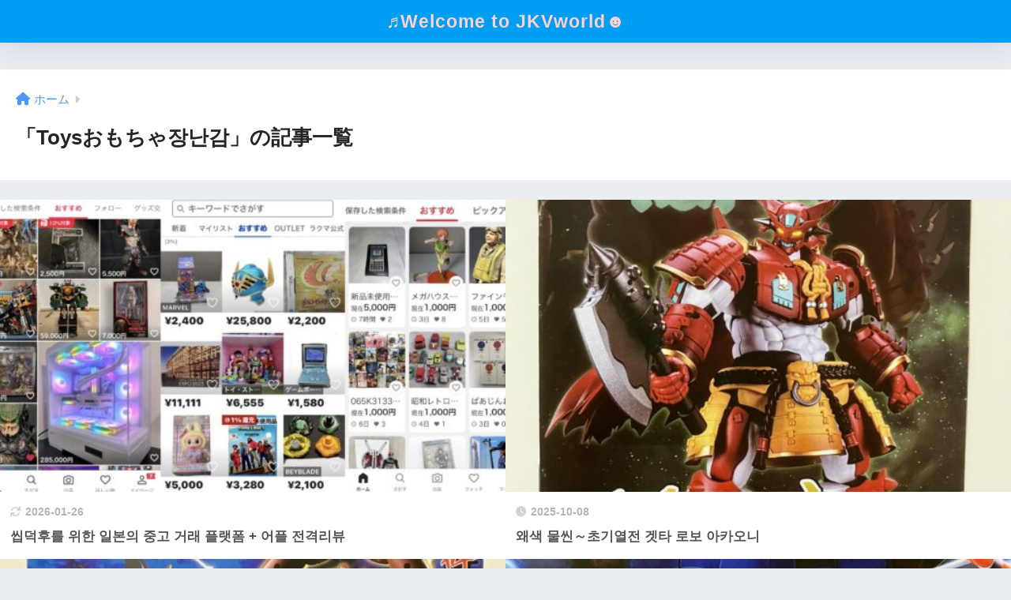

--- FILE ---
content_type: text/html; charset=UTF-8
request_url: https://jkvworld.com/category/toys/
body_size: 21107
content:

<!DOCTYPE html>
<html lang="ja" prefix="og: https://ogp.me/ns#">
<head>
  <meta charset="utf-8">
  <meta http-equiv="X-UA-Compatible" content="IE=edge">
  <meta name="HandheldFriendly" content="True">
  <meta name="MobileOptimized" content="320">
  <meta name="viewport" content="width=device-width, initial-scale=1, viewport-fit=cover"/>
  <meta name="msapplication-TileColor" content="#1C81E6">
  <meta name="theme-color" content="#1C81E6">
  <link rel="pingback" href="https://jkvworld.com/xmlrpc.php">
  
<!-- Search Engine Optimization by Rank Math - https://rankmath.com/ -->
<title>Toysおもちゃ장난감 &#045; ♬Welcome to JKVworld☻</title>
<meta name="robots" content="follow, index, max-snippet:-1, max-video-preview:-1, max-image-preview:large"/>
<link rel="canonical" href="https://jkvworld.com/category/toys/" />
<link rel="next" href="https://jkvworld.com/category/toys/page/2/" />
<meta property="og:locale" content="ja_JP" />
<meta property="og:type" content="article" />
<meta property="og:title" content="Toysおもちゃ장난감 &#045; ♬Welcome to JKVworld☻" />
<meta property="og:url" content="https://jkvworld.com/category/toys/" />
<meta property="og:site_name" content="♬Welcome to JKVworld☻" />
<meta name="twitter:card" content="summary_large_image" />
<meta name="twitter:title" content="Toysおもちゃ장난감 &#045; ♬Welcome to JKVworld☻" />
<meta name="twitter:label1" content="投稿" />
<meta name="twitter:data1" content="34" />
<script type="application/ld+json" class="rank-math-schema">{"@context":"https://schema.org","@graph":[{"@type":"Person","@id":"https://jkvworld.com/#person","name":"JKV world"},{"@type":"WebSite","@id":"https://jkvworld.com/#website","url":"https://jkvworld.com","name":"\u266cWelcome to JKVworld\u263b","publisher":{"@id":"https://jkvworld.com/#person"},"inLanguage":"ja"},{"@type":"BreadcrumbList","@id":"https://jkvworld.com/category/toys/#breadcrumb","itemListElement":[{"@type":"ListItem","position":"1","item":{"@id":"https://jkvworld.com","name":"\u30db\u30fc\u30e0"}},{"@type":"ListItem","position":"2","item":{"@id":"https://jkvworld.com/category/toys/","name":"Toys\u304a\u3082\u3061\u3083\uc7a5\ub09c\uac10"}}]},{"@type":"CollectionPage","@id":"https://jkvworld.com/category/toys/#webpage","url":"https://jkvworld.com/category/toys/","name":"Toys\u304a\u3082\u3061\u3083\uc7a5\ub09c\uac10 &#045; \u266cWelcome to JKVworld\u263b","isPartOf":{"@id":"https://jkvworld.com/#website"},"inLanguage":"ja","breadcrumb":{"@id":"https://jkvworld.com/category/toys/#breadcrumb"}}]}</script>
<!-- /Rank Math WordPress SEO プラグイン -->

<link rel='dns-prefetch' href='//www.google.com' />
<link rel='dns-prefetch' href='//fonts.googleapis.com' />
<link rel='dns-prefetch' href='//use.fontawesome.com' />
<link rel='dns-prefetch' href='//www.googletagmanager.com' />
<link rel='dns-prefetch' href='//pagead2.googlesyndication.com' />
<link rel='dns-prefetch' href='//fundingchoicesmessages.google.com' />
<link rel="alternate" type="application/rss+xml" title="♬Welcome to JKVworld☻ &raquo; フィード" href="https://jkvworld.com/feed/" />
<link rel="alternate" type="application/rss+xml" title="♬Welcome to JKVworld☻ &raquo; コメントフィード" href="https://jkvworld.com/comments/feed/" />
<style id='wp-img-auto-sizes-contain-inline-css' type='text/css'>
img:is([sizes=auto i],[sizes^="auto," i]){contain-intrinsic-size:3000px 1500px}
/*# sourceURL=wp-img-auto-sizes-contain-inline-css */
</style>
<link rel='stylesheet' id='sng-stylesheet-css' href='https://jkvworld.com/wp-content/themes/sango-theme/style.css?version=3.6.4' type='text/css' media='all' />
<link rel='stylesheet' id='sng-option-css' href='https://jkvworld.com/wp-content/themes/sango-theme/entry-option.css?version=3.6.4' type='text/css' media='all' />
<link rel='stylesheet' id='sng-old-css-css' href='https://jkvworld.com/wp-content/themes/sango-theme/style-old.css?version=3.6.4' type='text/css' media='all' />
<link rel='stylesheet' id='sango_theme_gutenberg-style-css' href='https://jkvworld.com/wp-content/themes/sango-theme/library/gutenberg/dist/build/style-blocks.css?version=3.6.4' type='text/css' media='all' />
<style id='sango_theme_gutenberg-style-inline-css' type='text/css'>
:root{--sgb-main-color:#009EF3;--sgb-pastel-color:#b4e0fa;--sgb-accent-color:#ffab5e;--wp--preset--color--sango-main:var(--sgb-main-color);--wp--preset--color--sango-pastel:var(--sgb-pastel-color);--wp--preset--color--sango-accent:var(--sgb-accent-color)}
/*# sourceURL=sango_theme_gutenberg-style-inline-css */
</style>
<link rel='stylesheet' id='sng-googlefonts-css' href='https://fonts.googleapis.com/css?family=Quicksand%3A500%2C700%7CNoto+Sans+JP%3A400%2C700&#038;display=swap' type='text/css' media='all' />
<link rel='stylesheet' id='sng-fontawesome-css' href='https://use.fontawesome.com/releases/v6.1.1/css/all.css' type='text/css' media='all' />
<style id='wp-emoji-styles-inline-css' type='text/css'>

	img.wp-smiley, img.emoji {
		display: inline !important;
		border: none !important;
		box-shadow: none !important;
		height: 1em !important;
		width: 1em !important;
		margin: 0 0.07em !important;
		vertical-align: -0.1em !important;
		background: none !important;
		padding: 0 !important;
	}
/*# sourceURL=wp-emoji-styles-inline-css */
</style>
<style id='wp-block-library-inline-css' type='text/css'>
:root{--wp-block-synced-color:#7a00df;--wp-block-synced-color--rgb:122,0,223;--wp-bound-block-color:var(--wp-block-synced-color);--wp-editor-canvas-background:#ddd;--wp-admin-theme-color:#007cba;--wp-admin-theme-color--rgb:0,124,186;--wp-admin-theme-color-darker-10:#006ba1;--wp-admin-theme-color-darker-10--rgb:0,107,160.5;--wp-admin-theme-color-darker-20:#005a87;--wp-admin-theme-color-darker-20--rgb:0,90,135;--wp-admin-border-width-focus:2px}@media (min-resolution:192dpi){:root{--wp-admin-border-width-focus:1.5px}}.wp-element-button{cursor:pointer}:root .has-very-light-gray-background-color{background-color:#eee}:root .has-very-dark-gray-background-color{background-color:#313131}:root .has-very-light-gray-color{color:#eee}:root .has-very-dark-gray-color{color:#313131}:root .has-vivid-green-cyan-to-vivid-cyan-blue-gradient-background{background:linear-gradient(135deg,#00d084,#0693e3)}:root .has-purple-crush-gradient-background{background:linear-gradient(135deg,#34e2e4,#4721fb 50%,#ab1dfe)}:root .has-hazy-dawn-gradient-background{background:linear-gradient(135deg,#faaca8,#dad0ec)}:root .has-subdued-olive-gradient-background{background:linear-gradient(135deg,#fafae1,#67a671)}:root .has-atomic-cream-gradient-background{background:linear-gradient(135deg,#fdd79a,#004a59)}:root .has-nightshade-gradient-background{background:linear-gradient(135deg,#330968,#31cdcf)}:root .has-midnight-gradient-background{background:linear-gradient(135deg,#020381,#2874fc)}:root{--wp--preset--font-size--normal:16px;--wp--preset--font-size--huge:42px}.has-regular-font-size{font-size:1em}.has-larger-font-size{font-size:2.625em}.has-normal-font-size{font-size:var(--wp--preset--font-size--normal)}.has-huge-font-size{font-size:var(--wp--preset--font-size--huge)}.has-text-align-center{text-align:center}.has-text-align-left{text-align:left}.has-text-align-right{text-align:right}.has-fit-text{white-space:nowrap!important}#end-resizable-editor-section{display:none}.aligncenter{clear:both}.items-justified-left{justify-content:flex-start}.items-justified-center{justify-content:center}.items-justified-right{justify-content:flex-end}.items-justified-space-between{justify-content:space-between}.screen-reader-text{border:0;clip-path:inset(50%);height:1px;margin:-1px;overflow:hidden;padding:0;position:absolute;width:1px;word-wrap:normal!important}.screen-reader-text:focus{background-color:#ddd;clip-path:none;color:#444;display:block;font-size:1em;height:auto;left:5px;line-height:normal;padding:15px 23px 14px;text-decoration:none;top:5px;width:auto;z-index:100000}html :where(.has-border-color){border-style:solid}html :where([style*=border-top-color]){border-top-style:solid}html :where([style*=border-right-color]){border-right-style:solid}html :where([style*=border-bottom-color]){border-bottom-style:solid}html :where([style*=border-left-color]){border-left-style:solid}html :where([style*=border-width]){border-style:solid}html :where([style*=border-top-width]){border-top-style:solid}html :where([style*=border-right-width]){border-right-style:solid}html :where([style*=border-bottom-width]){border-bottom-style:solid}html :where([style*=border-left-width]){border-left-style:solid}html :where(img[class*=wp-image-]){height:auto;max-width:100%}:where(figure){margin:0 0 1em}html :where(.is-position-sticky){--wp-admin--admin-bar--position-offset:var(--wp-admin--admin-bar--height,0px)}@media screen and (max-width:600px){html :where(.is-position-sticky){--wp-admin--admin-bar--position-offset:0px}}
/*wp_block_styles_on_demand_placeholder:697eab6689f61*/
/*# sourceURL=wp-block-library-inline-css */
</style>
<link rel='stylesheet' id='contact-form-7-css' href='https://jkvworld.com/wp-content/plugins/contact-form-7/includes/css/styles.css' type='text/css' media='all' />
<link rel='stylesheet' id='child-style-css' href='https://jkvworld.com/wp-content/themes/sango-theme-child/style.css' type='text/css' media='all' />
<script type="text/javascript" src="https://jkvworld.com/wp-includes/js/jquery/jquery.min.js?ver=3.7.1" id="jquery-core-js"></script>
<script type="text/javascript" src="https://jkvworld.com/wp-includes/js/jquery/jquery-migrate.min.js?ver=3.4.1" id="jquery-migrate-js"></script>
<link rel="https://api.w.org/" href="https://jkvworld.com/wp-json/" /><link rel="alternate" title="JSON" type="application/json" href="https://jkvworld.com/wp-json/wp/v2/categories/10" /><link rel="EditURI" type="application/rsd+xml" title="RSD" href="https://jkvworld.com/xmlrpc.php?rsd" />
<meta name="generator" content="Site Kit by Google 1.171.0" /><meta name="google-site-verification" content="pT9C71bwz3Yq04GzmCYrm8i5tDywGMgT5XiplMgsTU8" /><meta property="og:title" content="「Toysおもちゃ장난감」の記事一覧" />
<meta property="og:description" content="♬Welcome to JKVworld☻の「Toysおもちゃ장난감」についての投稿一覧です。" />
<meta property="og:type" content="article" />
<meta property="og:url" content="https://jkvworld.com/category/toys/" />
<meta property="og:image" content="https://jkvworld.com/wp-content/themes/sango-theme/library/images/default.jpg" />
<meta name="thumbnail" content="https://jkvworld.com/wp-content/themes/sango-theme/library/images/default.jpg" />
<meta property="og:site_name" content="♬Welcome to JKVworld☻" />
<meta name="twitter:card" content="summary_large_image" />
<script async src="https://pagead2.googlesyndication.com/pagead/js/adsbygoogle.js?client=ca-pub-3661898993919157"
     crossorigin="anonymous"></script><script async src="https://pagead2.googlesyndication.com/pagead/js/adsbygoogle.js?client=ca-pub-3661898993919157"
     crossorigin="anonymous"></script>
<!-- Site Kit が追加した Google AdSense メタタグ -->
<meta name="google-adsense-platform-account" content="ca-host-pub-2644536267352236">
<meta name="google-adsense-platform-domain" content="sitekit.withgoogle.com">
<!-- Site Kit が追加した End Google AdSense メタタグ -->


<!-- This site is optimized with the Simple SEO plugin v2.0.33 - https://wordpress.org/plugins/cds-simple-seo/ -->
<meta name="keywords" content="일본중고상품어플,일본피규어구매,페이페이" />
<meta property="og:site_name" content="♬Welcome to JKVworld☻" />
<meta property="og:url" content="https://jkvworld.com/category/toys/" />
<meta property="og:type" content="website" />
<meta property="og:title" content="Toysおもちゃ장난감 | ♬Welcome to JKVworld☻" />
<meta property="og:image" content="https://jkvworld.com/wp-content/uploads/2024/08/sipduck-better-eyecatcher.jpg" />
<meta property="og:image:url" content="https://jkvworld.com/wp-content/uploads/2024/08/sipduck-better-eyecatcher.jpg" />
<meta name="twitter:title" content="Toysおもちゃ장난감 | ♬Welcome to JKVworld☻" />
<meta name="twitter:image" content="https://jkvworld.com/wp-content/uploads/2024/08/sipduck-better-eyecatcher.jpg" />
<meta name="twitter:card" content="summary_large_image">
<link rel="canonical" href="https://jkvworld.com/%ec%9d%bc%eb%b3%b8%ec%a0%9c%ed%92%88%ec%a7%81%ea%b5%ac%eb%a7%81%ed%81%ac%ea%b4%80%ec%84%b8%eb%b2%95%ea%b4%80%eb%a0%a8%ec%a0%95%eb%b3%b4/%ec%9d%bc%eb%b3%b8%ec%9d%98-%ec%87%bc%ed%95%91-%ec%96%b4%ed%94%8c%ea%b3%bc-%ed%8e%98%ec%9d%b4%ed%8e%98%ec%9d%b4/" />
<!-- / Simple SEO plugin. -->



<!-- This site uses the Google Analytics 4 by Simple SEO plugin 2.0.33 - https://wordpress.org/plugins/cds-simple-seo/ -->
<!-- Global site tag (gtag.js) - Google Analytics -->
<script async src="https://www.googletagmanager.com/gtag/js?id=G-E82B0LXM61"></script>
<script>
  window.dataLayer = window.dataLayer || [];
  function gtag(){dataLayer.push(arguments);}
  gtag('js', new Date());

  gtag('config', 'G-E82B0LXM61');
</script>
<!-- / Google Analytics 4 by Simple SEO -->


<!-- Google AdSense スニペット (Site Kit が追加) -->
<script type="text/javascript" async="async" src="https://pagead2.googlesyndication.com/pagead/js/adsbygoogle.js?client=ca-pub-3661898993919157&amp;host=ca-host-pub-2644536267352236" crossorigin="anonymous"></script>

<!-- (ここまで) Google AdSense スニペット (Site Kit が追加) -->

<!-- Site Kit によって追加された「Google AdSense 広告ブロックによる損失収益の回復」スニペット -->
<script async src="https://fundingchoicesmessages.google.com/i/pub-3661898993919157?ers=1" nonce="qMY4TRcF0JqOXsxUf_sONA"></script><script nonce="qMY4TRcF0JqOXsxUf_sONA">(function() {function signalGooglefcPresent() {if (!window.frames['googlefcPresent']) {if (document.body) {const iframe = document.createElement('iframe'); iframe.style = 'width: 0; height: 0; border: none; z-index: -1000; left: -1000px; top: -1000px;'; iframe.style.display = 'none'; iframe.name = 'googlefcPresent'; document.body.appendChild(iframe);} else {setTimeout(signalGooglefcPresent, 0);}}}signalGooglefcPresent();})();</script>
<!-- Site Kit によって追加された「Google AdSense 広告ブロックによる損失収益の回復」スニペットを終了 -->

<!-- Site Kit によって追加された「Google AdSense 広告ブロックによる損失収益の回復エラー保護」スニペット -->
<script>(function(){'use strict';function aa(a){var b=0;return function(){return b<a.length?{done:!1,value:a[b++]}:{done:!0}}}var ba="function"==typeof Object.defineProperties?Object.defineProperty:function(a,b,c){if(a==Array.prototype||a==Object.prototype)return a;a[b]=c.value;return a};
function ea(a){a=["object"==typeof globalThis&&globalThis,a,"object"==typeof window&&window,"object"==typeof self&&self,"object"==typeof global&&global];for(var b=0;b<a.length;++b){var c=a[b];if(c&&c.Math==Math)return c}throw Error("Cannot find global object");}var fa=ea(this);function ha(a,b){if(b)a:{var c=fa;a=a.split(".");for(var d=0;d<a.length-1;d++){var e=a[d];if(!(e in c))break a;c=c[e]}a=a[a.length-1];d=c[a];b=b(d);b!=d&&null!=b&&ba(c,a,{configurable:!0,writable:!0,value:b})}}
var ia="function"==typeof Object.create?Object.create:function(a){function b(){}b.prototype=a;return new b},l;if("function"==typeof Object.setPrototypeOf)l=Object.setPrototypeOf;else{var m;a:{var ja={a:!0},ka={};try{ka.__proto__=ja;m=ka.a;break a}catch(a){}m=!1}l=m?function(a,b){a.__proto__=b;if(a.__proto__!==b)throw new TypeError(a+" is not extensible");return a}:null}var la=l;
function n(a,b){a.prototype=ia(b.prototype);a.prototype.constructor=a;if(la)la(a,b);else for(var c in b)if("prototype"!=c)if(Object.defineProperties){var d=Object.getOwnPropertyDescriptor(b,c);d&&Object.defineProperty(a,c,d)}else a[c]=b[c];a.A=b.prototype}function ma(){for(var a=Number(this),b=[],c=a;c<arguments.length;c++)b[c-a]=arguments[c];return b}
var na="function"==typeof Object.assign?Object.assign:function(a,b){for(var c=1;c<arguments.length;c++){var d=arguments[c];if(d)for(var e in d)Object.prototype.hasOwnProperty.call(d,e)&&(a[e]=d[e])}return a};ha("Object.assign",function(a){return a||na});/*

 Copyright The Closure Library Authors.
 SPDX-License-Identifier: Apache-2.0
*/
var p=this||self;function q(a){return a};var t,u;a:{for(var oa=["CLOSURE_FLAGS"],v=p,x=0;x<oa.length;x++)if(v=v[oa[x]],null==v){u=null;break a}u=v}var pa=u&&u[610401301];t=null!=pa?pa:!1;var z,qa=p.navigator;z=qa?qa.userAgentData||null:null;function A(a){return t?z?z.brands.some(function(b){return(b=b.brand)&&-1!=b.indexOf(a)}):!1:!1}function B(a){var b;a:{if(b=p.navigator)if(b=b.userAgent)break a;b=""}return-1!=b.indexOf(a)};function C(){return t?!!z&&0<z.brands.length:!1}function D(){return C()?A("Chromium"):(B("Chrome")||B("CriOS"))&&!(C()?0:B("Edge"))||B("Silk")};var ra=C()?!1:B("Trident")||B("MSIE");!B("Android")||D();D();B("Safari")&&(D()||(C()?0:B("Coast"))||(C()?0:B("Opera"))||(C()?0:B("Edge"))||(C()?A("Microsoft Edge"):B("Edg/"))||C()&&A("Opera"));var sa={},E=null;var ta="undefined"!==typeof Uint8Array,ua=!ra&&"function"===typeof btoa;var F="function"===typeof Symbol&&"symbol"===typeof Symbol()?Symbol():void 0,G=F?function(a,b){a[F]|=b}:function(a,b){void 0!==a.g?a.g|=b:Object.defineProperties(a,{g:{value:b,configurable:!0,writable:!0,enumerable:!1}})};function va(a){var b=H(a);1!==(b&1)&&(Object.isFrozen(a)&&(a=Array.prototype.slice.call(a)),I(a,b|1))}
var H=F?function(a){return a[F]|0}:function(a){return a.g|0},J=F?function(a){return a[F]}:function(a){return a.g},I=F?function(a,b){a[F]=b}:function(a,b){void 0!==a.g?a.g=b:Object.defineProperties(a,{g:{value:b,configurable:!0,writable:!0,enumerable:!1}})};function wa(){var a=[];G(a,1);return a}function xa(a,b){I(b,(a|0)&-99)}function K(a,b){I(b,(a|34)&-73)}function L(a){a=a>>11&1023;return 0===a?536870912:a};var M={};function N(a){return null!==a&&"object"===typeof a&&!Array.isArray(a)&&a.constructor===Object}var O,ya=[];I(ya,39);O=Object.freeze(ya);var P;function Q(a,b){P=b;a=new a(b);P=void 0;return a}
function R(a,b,c){null==a&&(a=P);P=void 0;if(null==a){var d=96;c?(a=[c],d|=512):a=[];b&&(d=d&-2095105|(b&1023)<<11)}else{if(!Array.isArray(a))throw Error();d=H(a);if(d&64)return a;d|=64;if(c&&(d|=512,c!==a[0]))throw Error();a:{c=a;var e=c.length;if(e){var f=e-1,g=c[f];if(N(g)){d|=256;b=(d>>9&1)-1;e=f-b;1024<=e&&(za(c,b,g),e=1023);d=d&-2095105|(e&1023)<<11;break a}}b&&(g=(d>>9&1)-1,b=Math.max(b,e-g),1024<b&&(za(c,g,{}),d|=256,b=1023),d=d&-2095105|(b&1023)<<11)}}I(a,d);return a}
function za(a,b,c){for(var d=1023+b,e=a.length,f=d;f<e;f++){var g=a[f];null!=g&&g!==c&&(c[f-b]=g)}a.length=d+1;a[d]=c};function Aa(a){switch(typeof a){case "number":return isFinite(a)?a:String(a);case "boolean":return a?1:0;case "object":if(a&&!Array.isArray(a)&&ta&&null!=a&&a instanceof Uint8Array){if(ua){for(var b="",c=0,d=a.length-10240;c<d;)b+=String.fromCharCode.apply(null,a.subarray(c,c+=10240));b+=String.fromCharCode.apply(null,c?a.subarray(c):a);a=btoa(b)}else{void 0===b&&(b=0);if(!E){E={};c="ABCDEFGHIJKLMNOPQRSTUVWXYZabcdefghijklmnopqrstuvwxyz0123456789".split("");d=["+/=","+/","-_=","-_.","-_"];for(var e=
0;5>e;e++){var f=c.concat(d[e].split(""));sa[e]=f;for(var g=0;g<f.length;g++){var h=f[g];void 0===E[h]&&(E[h]=g)}}}b=sa[b];c=Array(Math.floor(a.length/3));d=b[64]||"";for(e=f=0;f<a.length-2;f+=3){var k=a[f],w=a[f+1];h=a[f+2];g=b[k>>2];k=b[(k&3)<<4|w>>4];w=b[(w&15)<<2|h>>6];h=b[h&63];c[e++]=g+k+w+h}g=0;h=d;switch(a.length-f){case 2:g=a[f+1],h=b[(g&15)<<2]||d;case 1:a=a[f],c[e]=b[a>>2]+b[(a&3)<<4|g>>4]+h+d}a=c.join("")}return a}}return a};function Ba(a,b,c){a=Array.prototype.slice.call(a);var d=a.length,e=b&256?a[d-1]:void 0;d+=e?-1:0;for(b=b&512?1:0;b<d;b++)a[b]=c(a[b]);if(e){b=a[b]={};for(var f in e)Object.prototype.hasOwnProperty.call(e,f)&&(b[f]=c(e[f]))}return a}function Da(a,b,c,d,e,f){if(null!=a){if(Array.isArray(a))a=e&&0==a.length&&H(a)&1?void 0:f&&H(a)&2?a:Ea(a,b,c,void 0!==d,e,f);else if(N(a)){var g={},h;for(h in a)Object.prototype.hasOwnProperty.call(a,h)&&(g[h]=Da(a[h],b,c,d,e,f));a=g}else a=b(a,d);return a}}
function Ea(a,b,c,d,e,f){var g=d||c?H(a):0;d=d?!!(g&32):void 0;a=Array.prototype.slice.call(a);for(var h=0;h<a.length;h++)a[h]=Da(a[h],b,c,d,e,f);c&&c(g,a);return a}function Fa(a){return a.s===M?a.toJSON():Aa(a)};function Ga(a,b,c){c=void 0===c?K:c;if(null!=a){if(ta&&a instanceof Uint8Array)return b?a:new Uint8Array(a);if(Array.isArray(a)){var d=H(a);if(d&2)return a;if(b&&!(d&64)&&(d&32||0===d))return I(a,d|34),a;a=Ea(a,Ga,d&4?K:c,!0,!1,!0);b=H(a);b&4&&b&2&&Object.freeze(a);return a}a.s===M&&(b=a.h,c=J(b),a=c&2?a:Q(a.constructor,Ha(b,c,!0)));return a}}function Ha(a,b,c){var d=c||b&2?K:xa,e=!!(b&32);a=Ba(a,b,function(f){return Ga(f,e,d)});G(a,32|(c?2:0));return a};function Ia(a,b){a=a.h;return Ja(a,J(a),b)}function Ja(a,b,c,d){if(-1===c)return null;if(c>=L(b)){if(b&256)return a[a.length-1][c]}else{var e=a.length;if(d&&b&256&&(d=a[e-1][c],null!=d))return d;b=c+((b>>9&1)-1);if(b<e)return a[b]}}function Ka(a,b,c,d,e){var f=L(b);if(c>=f||e){e=b;if(b&256)f=a[a.length-1];else{if(null==d)return;f=a[f+((b>>9&1)-1)]={};e|=256}f[c]=d;e&=-1025;e!==b&&I(a,e)}else a[c+((b>>9&1)-1)]=d,b&256&&(d=a[a.length-1],c in d&&delete d[c]),b&1024&&I(a,b&-1025)}
function La(a,b){var c=Ma;var d=void 0===d?!1:d;var e=a.h;var f=J(e),g=Ja(e,f,b,d);var h=!1;if(null==g||"object"!==typeof g||(h=Array.isArray(g))||g.s!==M)if(h){var k=h=H(g);0===k&&(k|=f&32);k|=f&2;k!==h&&I(g,k);c=new c(g)}else c=void 0;else c=g;c!==g&&null!=c&&Ka(e,f,b,c,d);e=c;if(null==e)return e;a=a.h;f=J(a);f&2||(g=e,c=g.h,h=J(c),g=h&2?Q(g.constructor,Ha(c,h,!1)):g,g!==e&&(e=g,Ka(a,f,b,e,d)));return e}function Na(a,b){a=Ia(a,b);return null==a||"string"===typeof a?a:void 0}
function Oa(a,b){a=Ia(a,b);return null!=a?a:0}function S(a,b){a=Na(a,b);return null!=a?a:""};function T(a,b,c){this.h=R(a,b,c)}T.prototype.toJSON=function(){var a=Ea(this.h,Fa,void 0,void 0,!1,!1);return Pa(this,a,!0)};T.prototype.s=M;T.prototype.toString=function(){return Pa(this,this.h,!1).toString()};
function Pa(a,b,c){var d=a.constructor.v,e=L(J(c?a.h:b)),f=!1;if(d){if(!c){b=Array.prototype.slice.call(b);var g;if(b.length&&N(g=b[b.length-1]))for(f=0;f<d.length;f++)if(d[f]>=e){Object.assign(b[b.length-1]={},g);break}f=!0}e=b;c=!c;g=J(a.h);a=L(g);g=(g>>9&1)-1;for(var h,k,w=0;w<d.length;w++)if(k=d[w],k<a){k+=g;var r=e[k];null==r?e[k]=c?O:wa():c&&r!==O&&va(r)}else h||(r=void 0,e.length&&N(r=e[e.length-1])?h=r:e.push(h={})),r=h[k],null==h[k]?h[k]=c?O:wa():c&&r!==O&&va(r)}d=b.length;if(!d)return b;
var Ca;if(N(h=b[d-1])){a:{var y=h;e={};c=!1;for(var ca in y)Object.prototype.hasOwnProperty.call(y,ca)&&(a=y[ca],Array.isArray(a)&&a!=a&&(c=!0),null!=a?e[ca]=a:c=!0);if(c){for(var rb in e){y=e;break a}y=null}}y!=h&&(Ca=!0);d--}for(;0<d;d--){h=b[d-1];if(null!=h)break;var cb=!0}if(!Ca&&!cb)return b;var da;f?da=b:da=Array.prototype.slice.call(b,0,d);b=da;f&&(b.length=d);y&&b.push(y);return b};function Qa(a){return function(b){if(null==b||""==b)b=new a;else{b=JSON.parse(b);if(!Array.isArray(b))throw Error(void 0);G(b,32);b=Q(a,b)}return b}};function Ra(a){this.h=R(a)}n(Ra,T);var Sa=Qa(Ra);var U;function V(a){this.g=a}V.prototype.toString=function(){return this.g+""};var Ta={};function Ua(){return Math.floor(2147483648*Math.random()).toString(36)+Math.abs(Math.floor(2147483648*Math.random())^Date.now()).toString(36)};function Va(a,b){b=String(b);"application/xhtml+xml"===a.contentType&&(b=b.toLowerCase());return a.createElement(b)}function Wa(a){this.g=a||p.document||document}Wa.prototype.appendChild=function(a,b){a.appendChild(b)};/*

 SPDX-License-Identifier: Apache-2.0
*/
function Xa(a,b){a.src=b instanceof V&&b.constructor===V?b.g:"type_error:TrustedResourceUrl";var c,d;(c=(b=null==(d=(c=(a.ownerDocument&&a.ownerDocument.defaultView||window).document).querySelector)?void 0:d.call(c,"script[nonce]"))?b.nonce||b.getAttribute("nonce")||"":"")&&a.setAttribute("nonce",c)};function Ya(a){a=void 0===a?document:a;return a.createElement("script")};function Za(a,b,c,d,e,f){try{var g=a.g,h=Ya(g);h.async=!0;Xa(h,b);g.head.appendChild(h);h.addEventListener("load",function(){e();d&&g.head.removeChild(h)});h.addEventListener("error",function(){0<c?Za(a,b,c-1,d,e,f):(d&&g.head.removeChild(h),f())})}catch(k){f()}};var $a=p.atob("aHR0cHM6Ly93d3cuZ3N0YXRpYy5jb20vaW1hZ2VzL2ljb25zL21hdGVyaWFsL3N5c3RlbS8xeC93YXJuaW5nX2FtYmVyXzI0ZHAucG5n"),ab=p.atob("WW91IGFyZSBzZWVpbmcgdGhpcyBtZXNzYWdlIGJlY2F1c2UgYWQgb3Igc2NyaXB0IGJsb2NraW5nIHNvZnR3YXJlIGlzIGludGVyZmVyaW5nIHdpdGggdGhpcyBwYWdlLg=="),bb=p.atob("RGlzYWJsZSBhbnkgYWQgb3Igc2NyaXB0IGJsb2NraW5nIHNvZnR3YXJlLCB0aGVuIHJlbG9hZCB0aGlzIHBhZ2Uu");function db(a,b,c){this.i=a;this.l=new Wa(this.i);this.g=null;this.j=[];this.m=!1;this.u=b;this.o=c}
function eb(a){if(a.i.body&&!a.m){var b=function(){fb(a);p.setTimeout(function(){return gb(a,3)},50)};Za(a.l,a.u,2,!0,function(){p[a.o]||b()},b);a.m=!0}}
function fb(a){for(var b=W(1,5),c=0;c<b;c++){var d=X(a);a.i.body.appendChild(d);a.j.push(d)}b=X(a);b.style.bottom="0";b.style.left="0";b.style.position="fixed";b.style.width=W(100,110).toString()+"%";b.style.zIndex=W(2147483544,2147483644).toString();b.style["background-color"]=hb(249,259,242,252,219,229);b.style["box-shadow"]="0 0 12px #888";b.style.color=hb(0,10,0,10,0,10);b.style.display="flex";b.style["justify-content"]="center";b.style["font-family"]="Roboto, Arial";c=X(a);c.style.width=W(80,
85).toString()+"%";c.style.maxWidth=W(750,775).toString()+"px";c.style.margin="24px";c.style.display="flex";c.style["align-items"]="flex-start";c.style["justify-content"]="center";d=Va(a.l.g,"IMG");d.className=Ua();d.src=$a;d.alt="Warning icon";d.style.height="24px";d.style.width="24px";d.style["padding-right"]="16px";var e=X(a),f=X(a);f.style["font-weight"]="bold";f.textContent=ab;var g=X(a);g.textContent=bb;Y(a,e,f);Y(a,e,g);Y(a,c,d);Y(a,c,e);Y(a,b,c);a.g=b;a.i.body.appendChild(a.g);b=W(1,5);for(c=
0;c<b;c++)d=X(a),a.i.body.appendChild(d),a.j.push(d)}function Y(a,b,c){for(var d=W(1,5),e=0;e<d;e++){var f=X(a);b.appendChild(f)}b.appendChild(c);c=W(1,5);for(d=0;d<c;d++)e=X(a),b.appendChild(e)}function W(a,b){return Math.floor(a+Math.random()*(b-a))}function hb(a,b,c,d,e,f){return"rgb("+W(Math.max(a,0),Math.min(b,255)).toString()+","+W(Math.max(c,0),Math.min(d,255)).toString()+","+W(Math.max(e,0),Math.min(f,255)).toString()+")"}function X(a){a=Va(a.l.g,"DIV");a.className=Ua();return a}
function gb(a,b){0>=b||null!=a.g&&0!=a.g.offsetHeight&&0!=a.g.offsetWidth||(ib(a),fb(a),p.setTimeout(function(){return gb(a,b-1)},50))}
function ib(a){var b=a.j;var c="undefined"!=typeof Symbol&&Symbol.iterator&&b[Symbol.iterator];if(c)b=c.call(b);else if("number"==typeof b.length)b={next:aa(b)};else throw Error(String(b)+" is not an iterable or ArrayLike");for(c=b.next();!c.done;c=b.next())(c=c.value)&&c.parentNode&&c.parentNode.removeChild(c);a.j=[];(b=a.g)&&b.parentNode&&b.parentNode.removeChild(b);a.g=null};function jb(a,b,c,d,e){function f(k){document.body?g(document.body):0<k?p.setTimeout(function(){f(k-1)},e):b()}function g(k){k.appendChild(h);p.setTimeout(function(){h?(0!==h.offsetHeight&&0!==h.offsetWidth?b():a(),h.parentNode&&h.parentNode.removeChild(h)):a()},d)}var h=kb(c);f(3)}function kb(a){var b=document.createElement("div");b.className=a;b.style.width="1px";b.style.height="1px";b.style.position="absolute";b.style.left="-10000px";b.style.top="-10000px";b.style.zIndex="-10000";return b};function Ma(a){this.h=R(a)}n(Ma,T);function lb(a){this.h=R(a)}n(lb,T);var mb=Qa(lb);function nb(a){a=Na(a,4)||"";if(void 0===U){var b=null;var c=p.trustedTypes;if(c&&c.createPolicy){try{b=c.createPolicy("goog#html",{createHTML:q,createScript:q,createScriptURL:q})}catch(d){p.console&&p.console.error(d.message)}U=b}else U=b}a=(b=U)?b.createScriptURL(a):a;return new V(a,Ta)};function ob(a,b){this.m=a;this.o=new Wa(a.document);this.g=b;this.j=S(this.g,1);this.u=nb(La(this.g,2));this.i=!1;b=nb(La(this.g,13));this.l=new db(a.document,b,S(this.g,12))}ob.prototype.start=function(){pb(this)};
function pb(a){qb(a);Za(a.o,a.u,3,!1,function(){a:{var b=a.j;var c=p.btoa(b);if(c=p[c]){try{var d=Sa(p.atob(c))}catch(e){b=!1;break a}b=b===Na(d,1)}else b=!1}b?Z(a,S(a.g,14)):(Z(a,S(a.g,8)),eb(a.l))},function(){jb(function(){Z(a,S(a.g,7));eb(a.l)},function(){return Z(a,S(a.g,6))},S(a.g,9),Oa(a.g,10),Oa(a.g,11))})}function Z(a,b){a.i||(a.i=!0,a=new a.m.XMLHttpRequest,a.open("GET",b,!0),a.send())}function qb(a){var b=p.btoa(a.j);a.m[b]&&Z(a,S(a.g,5))};(function(a,b){p[a]=function(){var c=ma.apply(0,arguments);p[a]=function(){};b.apply(null,c)}})("__h82AlnkH6D91__",function(a){"function"===typeof window.atob&&(new ob(window,mb(window.atob(a)))).start()});}).call(this);

window.__h82AlnkH6D91__("[base64]/[base64]/[base64]/[base64]");</script>
<!-- Site Kit によって追加された「Google AdSense 広告ブロックによる損失収益の回復エラー保護」スニペットを終了 -->
<style> a{color:#4f96f6}.header, .drawer__title{background-color:#009EF3}#logo a{color:#ffd1d1}.desktop-nav li a , .mobile-nav li a, #drawer__open, .header-search__open, .drawer__title{color:#ffffff}.drawer__title__close span, .drawer__title__close span:before{background:#ffffff}.desktop-nav li:after{background:#ffffff}.mobile-nav .current-menu-item{border-bottom-color:#ffffff}.widgettitle, .sidebar .wp-block-group h2, .drawer .wp-block-group h2{color:#009EF3;background-color:#b4e0fa}#footer-menu a, .copyright{color:#ffffff}#footer-menu{background-color:#009EF3}.footer{background-color:#e0e4eb}.footer, .footer a, .footer .widget ul li a{color:#3c3c3c}body{font-size:100%}@media only screen and (min-width:481px){body{font-size:107%}}@media only screen and (min-width:1030px){body{font-size:107%}}.totop{background:#009EF3}.header-info a{color:#81d742;background:linear-gradient(95deg, #738bff, #85e3ec)}.fixed-menu ul{background:#FFF}.fixed-menu a{color:#a2a7ab}.fixed-menu .current-menu-item a, .fixed-menu ul li a.active{color:#009EF3}.post-tab{background:#FFF}.post-tab > div{color:#a7a7a7}body{--sgb-font-family:var(--wp--preset--font-family--notosans)}#fixed_sidebar{top:0px}:target{scroll-margin-top:0px}</style></head>
<body class="archive category category-toys category-10 wp-theme-sango-theme wp-child-theme-sango-theme-child fa5">
    <div id="container"> 
          <header class="header header--center">
            <div id="inner-header" class="wrap">
    <div id="logo" class="header-logo h1 dfont">
    <a href="https://jkvworld.com/" class="header-logo__link">
            ♬Welcome to JKVworld☻    </a>
  </div>
  <div class="header-search">
    <input type="checkbox" class="header-search__input" id="header-search-input" onclick="document.querySelector('.header-search__modal .searchform__input').focus()">
  <label class="header-search__close" for="header-search-input"></label>
  <div class="header-search__modal">
    <form role="search" method="get" class="searchform" action="https://jkvworld.com/">
  <div>
    <input type="search" class="searchform__input" name="s" value="" placeholder="検索" />
    <button type="submit" class="searchform__submit" aria-label="検索"><i class="fas fa-search" aria-hidden="true"></i></button>
  </div>
</form>  </div>
</div>  </div>
    </header>
      <div id="content">
    <div id="inner-content" class="wrap">
      <main id="main" role="main">
        <div id="archive_header" class="archive-header">
  <nav id="breadcrumb" class="breadcrumb"><ul itemscope itemtype="http://schema.org/BreadcrumbList"><li itemprop="itemListElement" itemscope itemtype="http://schema.org/ListItem"><a href="https://jkvworld.com" itemprop="item"><span itemprop="name">ホーム</span></a><meta itemprop="position" content="1" /></li></ul></nav>      <h1>
      「Toysおもちゃ장난감」の記事一覧    </h1>
    </div>    <div class="catpost-cards catpost-cards--column-2">
          <div class="c_linkto_wrap">
    <a class="c_linkto" href="https://jkvworld.com/%ec%9d%bc%eb%b3%b8%ec%a0%9c%ed%92%88%ec%a7%81%ea%b5%ac%eb%a7%81%ed%81%ac%ea%b4%80%ec%84%b8%eb%b2%95%ea%b4%80%eb%a0%a8%ec%a0%95%eb%b3%b4/%ec%9d%bc%eb%b3%b8%ec%9d%98-%ec%87%bc%ed%95%91-%ec%96%b4%ed%94%8c%ea%b3%bc-%ed%8e%98%ec%9d%b4%ed%8e%98%ec%9d%b4/">
      <span class="c_linkto_img_wrap">
        <img src="https://jkvworld.com/wp-content/uploads/2024/08/sipduck-better-eyecatcher-520x300.jpg" alt="씹덕후를 위한 일본의  중고 거래 플랫폼 + 어플 전격리뷰"  width="520" height="300" />
      </span>
      <div class="c_linkto_text">
        <time class="updated sng-link-time dfont" itemprop="dateModified" datetime="2026-01-26">2026-01-26</time>        <h2>씹덕후를 위한 일본의  중고 거래 플랫폼 + 어플 전격리뷰</h2>
      </div>
    </a>
        </div>
    <div class="c_linkto_wrap">
    <a class="c_linkto" href="https://jkvworld.com/toys/%ec%99%9c%ec%83%89-%eb%ac%bc%ec%94%ac%ef%bd%9e%ec%b4%88%ea%b8%b0%ec%97%b4%ec%a0%84-%ea%b2%9f%ed%83%80-%eb%a1%9c%eb%b3%b4-%ec%95%84%ec%b9%b4%ec%98%a4%eb%8b%88/">
      <span class="c_linkto_img_wrap">
        <img src="https://jkvworld.com/wp-content/uploads/2025/10/IMG＿1368-520x300.jpg" alt="왜색 물씬～초기열전 겟타 로보 아카오니"  width="520" height="300" />
      </span>
      <div class="c_linkto_text">
        <time class="pubdate sng-link-time dfont" itemprop="datePublished" datetime="2025-10-08">2025-10-08</time>        <h2>왜색 물씬～초기열전 겟타 로보 아카오니</h2>
      </div>
    </a>
        </div>
    <div class="c_linkto_wrap">
    <a class="c_linkto" href="https://jkvworld.com/anime/%eb%b8%8c%eb%a0%88%ec%9d%b4%eb%b8%8c-%ed%95%a9%ea%b8%88-%eb%b8%94%eb%a1%9d%ec%bb%a4%ea%b5%b0%eb%8b%a8%e2%85%b3-%eb%a8%b8%ec%8b%a0-%eb%b8%94%eb%9e%98%ec%8a%a4%ed%84%b0-%eb%b3%b4%ec%8a%a4%ed%8c%94/">
      <span class="c_linkto_img_wrap">
        <img src="https://jkvworld.com/wp-content/uploads/2025/08/IMG_0073-520x300.jpeg" alt="[브레이브 합금] 블록커군단Ⅳ 머신 블래스터 (보스팔더) 피규어"  width="520" height="300" />
      </span>
      <div class="c_linkto_text">
        <time class="pubdate sng-link-time dfont" itemprop="datePublished" datetime="2025-08-28">2025-08-28</time>        <h2>[브레이브 합금] 블록커군단Ⅳ 머신 블래스터 (보스팔더) 피규어</h2>
      </div>
    </a>
        </div>
    <div class="c_linkto_wrap">
    <a class="c_linkto" href="https://jkvworld.com/toys/action-toys-%ec%99%84%ec%a0%84%eb%b3%80%ed%98%95-%ea%b7%b8%eb%a1%9c%ec%9d%b4%ec%a0%80x/">
      <span class="c_linkto_img_wrap">
        <img src="https://jkvworld.com/wp-content/uploads/2025/08/IMG_0414-520x300.jpeg" alt="Action Toys 완전변형 그로이저X"  width="520" height="300" />
      </span>
      <div class="c_linkto_text">
        <time class="pubdate sng-link-time dfont" itemprop="datePublished" datetime="2025-08-20">2025-08-20</time>        <h2>Action Toys 완전변형 그로이저X</h2>
      </div>
    </a>
        </div>
    <div class="c_linkto_wrap">
    <a class="c_linkto" href="https://jkvworld.com/toys/%ec%b4%88%ec%9d%8c%ec%a0%84%ec%82%ac-%eb%b3%b4%ea%b7%b8%eb%a7%a8-%ed%94%bc%ea%b7%9c%ec%96%b4/">
      <span class="c_linkto_img_wrap">
        <img src="https://jkvworld.com/wp-content/uploads/2025/07/2-520x300.jpeg" alt="초음전사 보그맨 피규어"  width="520" height="300" />
      </span>
      <div class="c_linkto_text">
        <time class="pubdate sng-link-time dfont" itemprop="datePublished" datetime="2025-07-09">2025-07-09</time>        <h2>초음전사 보그맨 피규어</h2>
      </div>
    </a>
        </div>
    <div class="c_linkto_wrap">
    <a class="c_linkto" href="https://jkvworld.com/toys/bandai-%ec%b4%88%ed%95%a9%ea%b8%88%ed%98%bc-%ea%b3%a8%eb%93%9c-%eb%9d%bc%ec%9d%b4%ed%83%84-18k/">
      <span class="c_linkto_img_wrap">
        <img src="https://jkvworld.com/wp-content/uploads/2025/06/eyecatcher-520x300.jpeg" alt="Bandai 초합금혼 골드 라이탄 18K"  width="520" height="300" />
      </span>
      <div class="c_linkto_text">
        <time class="pubdate sng-link-time dfont" itemprop="datePublished" datetime="2025-06-11">2025-06-11</time>        <h2>Bandai 초합금혼 골드 라이탄 18K</h2>
      </div>
    </a>
        </div>
    <div class="c_linkto_wrap">
    <a class="c_linkto" href="https://jkvworld.com/toys/yamato-bubblegum-crisis-1-15-moto-slave-linna/">
      <span class="c_linkto_img_wrap">
        <img src="https://jkvworld.com/wp-content/uploads/2025/06/IMG_9071-520x300.jpeg" alt="Yamato &#8220;Bubblegum Crisis&#8221; 1/15 Moto Slave + Linna"  width="520" height="300" />
      </span>
      <div class="c_linkto_text">
        <time class="pubdate sng-link-time dfont" itemprop="datePublished" datetime="2025-06-05">2025-06-05</time>        <h2>Yamato &#8220;Bubblegum Crisis&#8221; 1/15 Moto Slave + Linna</h2>
      </div>
    </a>
        </div>
    <div class="c_linkto_wrap">
    <a class="c_linkto" href="https://jkvworld.com/toys/%e3%83%b4%e3%82%a1%e3%83%aa%e3%82%a2%e3%83%96%e3%83%ab%e3%82%a2%e3%82%af%e3%82%b7%e3%83%a7%e3%83%b3-hi-spec-%e8%b6%85%e6%99%82%e7%a9%ba%e4%b8%96%e7%b4%80%e3%82%aa%e3%83%bc%e3%82%ac%e3%82%b9-%e3%80%8c/">
      <span class="c_linkto_img_wrap">
        <img src="https://jkvworld.com/wp-content/uploads/2025/06/IMG_8537-520x300.jpeg" alt="ヴァリアブルアクション Hi-SPEC 超時空世紀オーガス 「オーガスII オルソン・スペシャル リニューアルVer.」"  width="520" height="300" />
      </span>
      <div class="c_linkto_text">
        <time class="pubdate sng-link-time dfont" itemprop="datePublished" datetime="2025-06-04">2025-06-04</time>        <h2>ヴァリアブルアクション Hi-SPEC 超時空世紀オーガス 「オーガスII オルソン・スペシャル リニューアルVer.」</h2>
      </div>
    </a>
        </div>
    <div class="c_linkto_wrap">
    <a class="c_linkto" href="https://jkvworld.com/toys/space-sheriff-shaider-%e5%ae%87%e5%ae%99%e5%88%91%e4%ba%8b%e3%82%b7%e3%83%a3%e3%82%a4%e3%83%80%e3%83%bc-%ec%9a%b0%ec%a3%bc%ed%98%95%ec%82%ac-%ec%83%a4%ec%9d%b4%eb%8b%a4/">
      <span class="c_linkto_img_wrap">
        <img src="https://jkvworld.com/wp-content/uploads/2025/01/IMG_6738-520x300.jpeg" alt="Space Sheriff Shaider 宇宙刑事シャイダー 우주형사 샤이다"  width="520" height="300" />
      </span>
      <div class="c_linkto_text">
        <time class="pubdate sng-link-time dfont" itemprop="datePublished" datetime="2025-01-07">2025-01-07</time>        <h2>Space Sheriff Shaider 宇宙刑事シャイダー 우주형사 샤이다</h2>
      </div>
    </a>
        </div>
    <div class="c_linkto_wrap">
    <a class="c_linkto" href="https://jkvworld.com/toys/%ec%b2%9c%ec%a7%80%eb%a5%bc-%eb%a8%b9%eb%8b%a4-%ed%94%bc%ea%b7%9c%ec%96%b4-%e3%80%8c%e5%a4%a9%e5%9c%b0%e3%82%92%e9%a3%9f%e3%82%89%e3%81%86%e3%80%8d%e3%83%95%e3%82%a3%e3%82%ae%e3%83%a5%e3%82%a2/">
      <span class="c_linkto_img_wrap">
        <img src="https://jkvworld.com/wp-content/uploads/2024/12/IMG_6049-520x300.jpg" alt="&#8220;천지를 먹다&#8221; 피규어 「天地を食らう」フィギュア"  width="520" height="300" />
      </span>
      <div class="c_linkto_text">
        <time class="pubdate sng-link-time dfont" itemprop="datePublished" datetime="2024-12-10">2024-12-10</time>        <h2>&#8220;천지를 먹다&#8221; 피규어 「天地を食らう」フィギュア</h2>
      </div>
    </a>
        </div>
    </div>
<nav class="pagination dfont" role="navigation" aria-label="ページネーション"><ul class='page-numbers'>
	<li><span aria-current="page" class="page-numbers current">1</span></li>
	<li><a class="page-numbers" href="https://jkvworld.com/category/toys/page/2/">2</a></li>
	<li><span class="page-numbers dots">&hellip;</span></li>
	<li><a class="page-numbers" href="https://jkvworld.com/category/toys/page/4/">4</a></li>
	<li><a class="next page-numbers" aria-label="次へ" href="https://jkvworld.com/category/toys/page/2/"><i class="fa fa-chevron-right"></i></a></li>
</ul>
</nav>      </main>
        <div id="sidebar1" class="sidebar" role="complementary">
    <aside class="insidesp">
              <div id="notfix" class="normal-sidebar">
          <div id="block-10" class="widget widget_block widget_search"><form role="search" method="get" action="https://jkvworld.com/" class="wp-block-search__button-outside wp-block-search__text-button wp-block-search"    ><label class="wp-block-search__label" for="wp-block-search__input-1" >検索</label><div class="wp-block-search__inside-wrapper" ><input class="wp-block-search__input" id="wp-block-search__input-1" placeholder="" value="" type="search" name="s" required /><button aria-label="検索" class="wp-block-search__button wp-element-button" type="submit" >検索</button></div></form></div>  <div class="widget my_popular_posts">
    <h4 class="widgettitle has-fa-before">POPULAR</h4>    <ul class="my-widget show_num">
          <li>
        <span class="rank dfont accent-bc">1</span>        <a href="https://jkvworld.com/anecdotes/%eb%82%b4/">
                      <figure class="my-widget__img">
              <img width="160" height="160" src="https://jkvworld.com/wp-content/uploads/2024/05/IMG_2613-160x160.jpeg" alt="내 마음의 안식처, 만다라케 본점 나카노 브로드웨이 ㊤ Ultimate Guide to Mandarake Nakano Broadway:1st&amp;4th floors" >
            </figure>
                    <div class="my-widget__text">
            내 마음의 안식처, 만다라케 본점 나카노 브로드웨이 ㊤ Ultimate Guide to Mandarake Nakano Broadway:1st&amp;4th floors                      </div>
        </a>
      </li>
            <li>
        <span class="rank dfont accent-bc">2</span>        <a href="https://jkvworld.com/books/%e8%a1%97%e9%a0%ad%e8%a6%87%e7%8e%8b%e9%a6%99%e6%b8%af%e7%89%88%e3%82%b9%e3%83%88%e3%83%aa%e3%83%bc%e3%83%88%e3%83%95%e3%82%a1%e3%82%a4%e3%82%bf%e3%83%bc/">
                      <figure class="my-widget__img">
              <img width="160" height="160" src="https://jkvworld.com/wp-content/uploads/2022/06/st2-cover-scaled.jpeg" alt="「街頭覇王」香港版ストリートファイターマンガ 홍콩판 스트리트 화이터 만화" >
            </figure>
                    <div class="my-widget__text">
            「街頭覇王」香港版ストリートファイターマンガ 홍콩판 스트리트 화이터 만화                      </div>
        </a>
      </li>
            <li>
        <span class="rank dfont accent-bc">3</span>        <a href="https://jkvworld.com/debates/%ec%82%b4%eb%a9%b0-%ec%83%9d%ea%b0%81%ed%95%98%eb%a9%b0-%ec%9d%bc%eb%b3%b8-%e2%91%a4%ec%9d%bc%eb%b3%b8%ec%9d%98-%ec%97%ac%ec%84%b1%ed%8e%b8/">
                      <figure class="my-widget__img">
              <img width="160" height="160" src="https://jkvworld.com/wp-content/uploads/2023/06/jap-lady-eyecatcher-160x160.jpg" alt="살며 생각하며.일본.⑤일본의 여성편" >
            </figure>
                    <div class="my-widget__text">
            살며 생각하며.일본.⑤일본의 여성편                      </div>
        </a>
      </li>
            <li>
        <span class="rank dfont">4</span>        <a href="https://jkvworld.com/languages/%eb%82%98%ec%9d%98-%ec%9d%bc%eb%b3%b8%ec%96%b4-%ea%b7%b9%eb%b3%b5%ea%b8%b0/">
                      <figure class="my-widget__img">
              <img width="160" height="160" src="https://jkvworld.com/wp-content/uploads/2023/11/japan-1771624_1280-160x160.jpg" alt="나의 일본어 극복기" >
            </figure>
                    <div class="my-widget__text">
            나의 일본어 극복기                      </div>
        </a>
      </li>
            <li>
        <span class="rank dfont">5</span>        <a href="https://jkvworld.com/debates/%ec%82%b4%eb%a9%b0-%ec%83%9d%ea%b0%81%ed%95%98%eb%a9%b0%e2%91%a3%ec%9d%bc%eb%b3%b8%ec%9d%b4%eb%93%a4%ec%9d%98-%ec%a0%95%ec%8b%a0%ec%84%b8%ea%b3%84-%ec%82%ac%ea%b3%a0%eb%b0%a9%ec%8b%9d/">
                      <figure class="my-widget__img">
              <img width="160" height="160" src="https://jkvworld.com/wp-content/uploads/2023/01/gundam-odaiba-160x160.jpg" alt="살며 생각하며④ 일본!이들의 정신세계, 사고방식, 인생철학" >
            </figure>
                    <div class="my-widget__text">
            살며 생각하며④ 일본!이들의 정신세계, 사고방식, 인생철학                      </div>
        </a>
      </li>
            <li>
        <span class="rank dfont">6</span>        <a href="https://jkvworld.com/books/%ec%9a%b0%ec%8a%a4%ec%9d%b4-%ec%9a%94%ec%8b%9c%ed%86%a0%ec%9d%98-4%ec%bb%b7-%eb%a7%8c%ed%99%94/">
                      <figure class="my-widget__img">
              <img width="160" height="160" src="https://jkvworld.com/wp-content/uploads/2024/02/title-1-160x160.jpg" alt="우스이 요시토; 의문의 죽음과 그의 마이너 작품들　臼井義人、しんちゃん以外の作品を語る。" >
            </figure>
                    <div class="my-widget__text">
            우스이 요시토; 의문의 죽음과 그의 마이너 작품들　臼井義人、しんちゃん以外の作品を語る。                      </div>
        </a>
      </li>
            <li>
        <span class="rank dfont">7</span>        <a href="https://jkvworld.com/anecdotes/%eb%82%b4-%eb%a7%88%ec%9d%8c%ec%9d%98-%ec%95%88%ec%8b%9d%ec%b2%98-%eb%a7%8c%eb%8b%a4%eb%9d%bc%ec%bc%80-%eb%b3%b8%ec%a0%90-%eb%82%98%ec%b9%b4%eb%85%b8-%eb%b8%8c%eb%a1%9c%eb%93%9c%ec%9b%a8%ec%9d%b4/">
                      <figure class="my-widget__img">
              <img width="160" height="160" src="https://jkvworld.com/wp-content/uploads/2024/06/stairway-160x160.jpeg" alt="내 마음의 안식처, 만다라케 본점 나카노 브로드웨이 ㊦ Ultimate Guide to Mandarake Nakano Broadway:3rd&amp;2nd floors" >
            </figure>
                    <div class="my-widget__text">
            내 마음의 안식처, 만다라케 본점 나카노 브로드웨이 ㊦ Ultimate Guide to Mandarake Nakano Broadway:3rd&amp;2nd floors                      </div>
        </a>
      </li>
            <li>
        <span class="rank dfont">8</span>        <a href="https://jkvworld.com/toys/%ea%b1%b8%ec%96%b4%ea%b0%80%eb%8a%94-%ec%b2%99%ec%b2%99%ec%9d%b4-%eb%a1%9c%eb%b3%b4%ed%8a%b8-marui-walkmate-%e6%9d%b1%e4%ba%ac%e3%83%9e%e3%83%ab%e3%82%a4%e3%82%a6%e3%82%aa%e3%83%bc%e3%82%af%e3%83%a1/">
                      <figure class="my-widget__img">
              <img width="160" height="160" src="https://jkvworld.com/wp-content/uploads/2023/09/walk-too-160x160.jpg" alt="걸어가는 척척이 로보트/Marui Walkmate/東京マルイウォークメイト" >
            </figure>
                    <div class="my-widget__text">
            걸어가는 척척이 로보트/Marui Walkmate/東京マルイウォークメイト                      </div>
        </a>
      </li>
            <li>
        <span class="rank dfont">9</span>        <a href="https://jkvworld.com/books/%ec%9d%b4%ed%98%84%ec%84%b8%eb%8b%98-%eb%a7%8c%ed%99%94-%e5%a4%96-%eb%aa%87%ea%b6%8c/">
                      <figure class="my-widget__img">
              <img width="160" height="160" src="https://jkvworld.com/wp-content/uploads/2023/04/아이캐쳐-160x160.jpeg" alt="이현세님 만화 外 몇권" >
            </figure>
                    <div class="my-widget__text">
            이현세님 만화 外 몇권                      </div>
        </a>
      </li>
            <li>
        <span class="rank dfont">10</span>        <a href="https://jkvworld.com/toys/%ed%83%80%eb%af%b8%ec%95%bc-%ec%9e%90%eb%8f%99%ec%b0%a8-%ec%bd%9c%eb%a0%89%ec%85%98-%e3%82%bf%e3%83%9f%e3%83%a4-%e3%83%9f%e3%83%8b%e5%9b%9b%e9%a7%86%e3%81%a8%e3%83%a9%e3%82%b8%e3%82%b3%e3%83%b3/">
                      <figure class="my-widget__img">
              <img width="160" height="160" src="https://jkvworld.com/wp-content/uploads/2023/03/eyecatcher-syorizumi-160x160.jpeg" alt="타미야 자동차 콜렉션 タミヤ ミニ四駆とラジコン コレクション Tamiya mini 4WD & RC cars" >
            </figure>
                    <div class="my-widget__text">
            타미야 자동차 콜렉션 タミヤ ミニ四駆とラジコン コレクション Tamiya mini 4WD & RC cars                      </div>
        </a>
      </li>
                </ul>
  </div>
  <div id="nav_menu-2" class="widget widget_nav_menu"><h4 class="widgettitle has-fa-before">カテゴリー</h4><div class="menu-%e3%82%ab%e3%83%86%e3%82%b4%e3%83%aa%e3%83%bc-container"><ul id="menu-%e3%82%ab%e3%83%86%e3%82%b4%e3%83%aa%e3%83%bc" class="menu"><li id="menu-item-1433" class="menu-item menu-item-type-taxonomy menu-item-object-category menu-item-1433"><a href="https://jkvworld.com/category/debates/">Debates討論토론</a></li>
<li id="menu-item-1434" class="menu-item menu-item-type-taxonomy menu-item-object-category menu-item-1434"><a href="https://jkvworld.com/category/languages/">English日本語한국어</a></li>
<li id="menu-item-1435" class="menu-item menu-item-type-taxonomy menu-item-object-category current-menu-item menu-item-1435"><a href="https://jkvworld.com/category/toys/" aria-current="page">Toysおもちゃ장난감</a></li>
<li id="menu-item-1438" class="menu-item menu-item-type-taxonomy menu-item-object-category menu-item-1438"><a href="https://jkvworld.com/category/music/">Music音楽음악</a></li>
<li id="menu-item-1442" class="menu-item menu-item-type-taxonomy menu-item-object-category menu-item-1442"><a href="https://jkvworld.com/category/anime/">Animeアニメ애니메이션</a></li>
<li id="menu-item-1437" class="menu-item menu-item-type-taxonomy menu-item-object-category menu-item-1437"><a href="https://jkvworld.com/category/books/">Books本책</a></li>
<li id="menu-item-4406" class="menu-item menu-item-type-taxonomy menu-item-object-category menu-item-4406"><a href="https://jkvworld.com/category/retrogames/">Retro gamesレトロゲーム레트로게임</a></li>
<li id="menu-item-1436" class="menu-item menu-item-type-taxonomy menu-item-object-category menu-item-1436"><a href="https://jkvworld.com/category/anecdotes/">Anecdotes出来事에피소드</a></li>
<li id="menu-item-1439" class="menu-item menu-item-type-taxonomy menu-item-object-category menu-item-1439"><a href="https://jkvworld.com/category/movies/">Movies映画영화</a></li>
<li id="menu-item-1440" class="menu-item menu-item-type-taxonomy menu-item-object-category menu-item-1440"><a href="https://jkvworld.com/category/reviews/">Products商品レビュー상품 리뷰</a></li>
<li id="menu-item-1441" class="menu-item menu-item-type-taxonomy menu-item-object-category menu-item-1441"><a href="https://jkvworld.com/category/workout/">Workout筋トレ몸짱</a></li>
<li id="menu-item-2616" class="menu-item menu-item-type-taxonomy menu-item-object-category menu-item-2616"><a href="https://jkvworld.com/category/%ec%9d%bc%eb%b3%b8%ec%a0%9c%ed%92%88%ec%a7%81%ea%b5%ac%eb%a7%81%ed%81%ac%ea%b4%80%ec%84%b8%eb%b2%95%ea%b4%80%eb%a0%a8%ec%a0%95%eb%b3%b4/">일본제품직구링크,관세법관련정보</a></li>
</ul></div></div>        </div>
                </aside>
  </div>
    </div>
  </div>
      <footer class="footer">
                <div id="footer-menu">
          <div>
            <a class="footer-menu__btn dfont" href="https://jkvworld.com/"><i class="fas fa-home" aria-hidden="true"></i> HOME</a>
          </div>
          <nav>
            <div class="footer-links cf"><ul id="menu-%e3%83%95%e3%83%83%e3%82%bf%e3%83%bc" class="nav footer-nav cf"><li id="menu-item-1418" class="menu-item menu-item-type-post_type menu-item-object-page menu-item-1418"><a href="https://jkvworld.com/%e9%81%8b%e5%96%b6%e8%80%85%e6%83%85%e5%a0%b1%e3%80%80me-myself-and-i-%ec%9e%90%ea%b8%b0%ec%86%8c%ea%b0%9c/">プロフィール</a></li>
<li id="menu-item-1417" class="menu-item menu-item-type-post_type menu-item-object-page menu-item-1417"><a href="https://jkvworld.com/contact/">お問い合わせ</a></li>
</ul></div>            <a class="privacy-policy-link" href="https://jkvworld.com/privacy-policy/" rel="privacy-policy">プライバシーポリシー</a>          </nav>
          <p class="copyright dfont">
            &copy; 2026            ♬Welcome to JKVworld☻            All rights reserved.
          </p>
        </div>
      </footer>
    </div> <!-- id="container" -->
<script type="speculationrules">
{"prefetch":[{"source":"document","where":{"and":[{"href_matches":"/*"},{"not":{"href_matches":["/wp-*.php","/wp-admin/*","/wp-content/uploads/*","/wp-content/*","/wp-content/plugins/*","/wp-content/themes/sango-theme-child/*","/wp-content/themes/sango-theme/*","/*\\?(.+)"]}},{"not":{"selector_matches":"a[rel~=\"nofollow\"]"}},{"not":{"selector_matches":".no-prefetch, .no-prefetch a"}}]},"eagerness":"conservative"}]}
</script>
<script type="text/javascript" id="sango_theme_client-block-js-js-extra">
/* <![CDATA[ */
var sgb_client_options = {"site_url":"https://jkvworld.com","is_logged_in":""};
//# sourceURL=sango_theme_client-block-js-js-extra
/* ]]> */
</script>
<script type="text/javascript" src="https://jkvworld.com/wp-content/themes/sango-theme/library/gutenberg/dist/client.build.js?version=3.6.4" id="sango_theme_client-block-js-js"></script>
<script type="text/javascript" src="https://jkvworld.com/wp-includes/js/dist/hooks.min.js?ver=dd5603f07f9220ed27f1" id="wp-hooks-js"></script>
<script type="text/javascript" src="https://jkvworld.com/wp-includes/js/dist/i18n.min.js?ver=c26c3dc7bed366793375" id="wp-i18n-js"></script>
<script type="text/javascript" id="wp-i18n-js-after">
/* <![CDATA[ */
wp.i18n.setLocaleData( { 'text direction\u0004ltr': [ 'ltr' ] } );
//# sourceURL=wp-i18n-js-after
/* ]]> */
</script>
<script type="text/javascript" src="https://jkvworld.com/wp-content/plugins/contact-form-7/includes/swv/js/index.js" id="swv-js"></script>
<script type="text/javascript" id="contact-form-7-js-translations">
/* <![CDATA[ */
( function( domain, translations ) {
	var localeData = translations.locale_data[ domain ] || translations.locale_data.messages;
	localeData[""].domain = domain;
	wp.i18n.setLocaleData( localeData, domain );
} )( "contact-form-7", {"translation-revision-date":"2025-11-30 08:12:23+0000","generator":"GlotPress\/4.0.3","domain":"messages","locale_data":{"messages":{"":{"domain":"messages","plural-forms":"nplurals=1; plural=0;","lang":"ja_JP"},"This contact form is placed in the wrong place.":["\u3053\u306e\u30b3\u30f3\u30bf\u30af\u30c8\u30d5\u30a9\u30fc\u30e0\u306f\u9593\u9055\u3063\u305f\u4f4d\u7f6e\u306b\u7f6e\u304b\u308c\u3066\u3044\u307e\u3059\u3002"],"Error:":["\u30a8\u30e9\u30fc:"]}},"comment":{"reference":"includes\/js\/index.js"}} );
//# sourceURL=contact-form-7-js-translations
/* ]]> */
</script>
<script type="text/javascript" id="contact-form-7-js-before">
/* <![CDATA[ */
var wpcf7 = {
    "api": {
        "root": "https:\/\/jkvworld.com\/wp-json\/",
        "namespace": "contact-form-7\/v1"
    }
};
//# sourceURL=contact-form-7-js-before
/* ]]> */
</script>
<script type="text/javascript" src="https://jkvworld.com/wp-content/plugins/contact-form-7/includes/js/index.js" id="contact-form-7-js"></script>
<script type="text/javascript" id="google-invisible-recaptcha-js-before">
/* <![CDATA[ */
var renderInvisibleReCaptcha = function() {

    for (var i = 0; i < document.forms.length; ++i) {
        var form = document.forms[i];
        var holder = form.querySelector('.inv-recaptcha-holder');

        if (null === holder) continue;
		holder.innerHTML = '';

         (function(frm){
			var cf7SubmitElm = frm.querySelector('.wpcf7-submit');
            var holderId = grecaptcha.render(holder,{
                'sitekey': '6LeuVRYkAAAAABKb_Ch8P2Vl-w1o_bUV6z5ux-wJ', 'size': 'invisible', 'badge' : 'inline',
                'callback' : function (recaptchaToken) {
					if((null !== cf7SubmitElm) && (typeof jQuery != 'undefined')){jQuery(frm).submit();grecaptcha.reset(holderId);return;}
					 HTMLFormElement.prototype.submit.call(frm);
                },
                'expired-callback' : function(){grecaptcha.reset(holderId);}
            });

			if(null !== cf7SubmitElm && (typeof jQuery != 'undefined') ){
				jQuery(cf7SubmitElm).off('click').on('click', function(clickEvt){
					clickEvt.preventDefault();
					grecaptcha.execute(holderId);
				});
			}
			else
			{
				frm.onsubmit = function (evt){evt.preventDefault();grecaptcha.execute(holderId);};
			}


        })(form);
    }
};

//# sourceURL=google-invisible-recaptcha-js-before
/* ]]> */
</script>
<script type="text/javascript" async defer src="https://www.google.com/recaptcha/api.js?onload=renderInvisibleReCaptcha&amp;render=explicit" id="google-invisible-recaptcha-js"></script>
<script id="wp-emoji-settings" type="application/json">
{"baseUrl":"https://s.w.org/images/core/emoji/17.0.2/72x72/","ext":".png","svgUrl":"https://s.w.org/images/core/emoji/17.0.2/svg/","svgExt":".svg","source":{"concatemoji":"https://jkvworld.com/wp-includes/js/wp-emoji-release.min.js?ver=6.9"}}
</script>
<script type="module">
/* <![CDATA[ */
/*! This file is auto-generated */
const a=JSON.parse(document.getElementById("wp-emoji-settings").textContent),o=(window._wpemojiSettings=a,"wpEmojiSettingsSupports"),s=["flag","emoji"];function i(e){try{var t={supportTests:e,timestamp:(new Date).valueOf()};sessionStorage.setItem(o,JSON.stringify(t))}catch(e){}}function c(e,t,n){e.clearRect(0,0,e.canvas.width,e.canvas.height),e.fillText(t,0,0);t=new Uint32Array(e.getImageData(0,0,e.canvas.width,e.canvas.height).data);e.clearRect(0,0,e.canvas.width,e.canvas.height),e.fillText(n,0,0);const a=new Uint32Array(e.getImageData(0,0,e.canvas.width,e.canvas.height).data);return t.every((e,t)=>e===a[t])}function p(e,t){e.clearRect(0,0,e.canvas.width,e.canvas.height),e.fillText(t,0,0);var n=e.getImageData(16,16,1,1);for(let e=0;e<n.data.length;e++)if(0!==n.data[e])return!1;return!0}function u(e,t,n,a){switch(t){case"flag":return n(e,"\ud83c\udff3\ufe0f\u200d\u26a7\ufe0f","\ud83c\udff3\ufe0f\u200b\u26a7\ufe0f")?!1:!n(e,"\ud83c\udde8\ud83c\uddf6","\ud83c\udde8\u200b\ud83c\uddf6")&&!n(e,"\ud83c\udff4\udb40\udc67\udb40\udc62\udb40\udc65\udb40\udc6e\udb40\udc67\udb40\udc7f","\ud83c\udff4\u200b\udb40\udc67\u200b\udb40\udc62\u200b\udb40\udc65\u200b\udb40\udc6e\u200b\udb40\udc67\u200b\udb40\udc7f");case"emoji":return!a(e,"\ud83e\u1fac8")}return!1}function f(e,t,n,a){let r;const o=(r="undefined"!=typeof WorkerGlobalScope&&self instanceof WorkerGlobalScope?new OffscreenCanvas(300,150):document.createElement("canvas")).getContext("2d",{willReadFrequently:!0}),s=(o.textBaseline="top",o.font="600 32px Arial",{});return e.forEach(e=>{s[e]=t(o,e,n,a)}),s}function r(e){var t=document.createElement("script");t.src=e,t.defer=!0,document.head.appendChild(t)}a.supports={everything:!0,everythingExceptFlag:!0},new Promise(t=>{let n=function(){try{var e=JSON.parse(sessionStorage.getItem(o));if("object"==typeof e&&"number"==typeof e.timestamp&&(new Date).valueOf()<e.timestamp+604800&&"object"==typeof e.supportTests)return e.supportTests}catch(e){}return null}();if(!n){if("undefined"!=typeof Worker&&"undefined"!=typeof OffscreenCanvas&&"undefined"!=typeof URL&&URL.createObjectURL&&"undefined"!=typeof Blob)try{var e="postMessage("+f.toString()+"("+[JSON.stringify(s),u.toString(),c.toString(),p.toString()].join(",")+"));",a=new Blob([e],{type:"text/javascript"});const r=new Worker(URL.createObjectURL(a),{name:"wpTestEmojiSupports"});return void(r.onmessage=e=>{i(n=e.data),r.terminate(),t(n)})}catch(e){}i(n=f(s,u,c,p))}t(n)}).then(e=>{for(const n in e)a.supports[n]=e[n],a.supports.everything=a.supports.everything&&a.supports[n],"flag"!==n&&(a.supports.everythingExceptFlag=a.supports.everythingExceptFlag&&a.supports[n]);var t;a.supports.everythingExceptFlag=a.supports.everythingExceptFlag&&!a.supports.flag,a.supports.everything||((t=a.source||{}).concatemoji?r(t.concatemoji):t.wpemoji&&t.twemoji&&(r(t.twemoji),r(t.wpemoji)))});
//# sourceURL=https://jkvworld.com/wp-includes/js/wp-emoji-loader.min.js
/* ]]> */
</script>
<script>const sng={};sng.domReady=(fn)=>{document.addEventListener("DOMContentLoaded",fn);if(document.readyState==="interactive"||document.readyState==="complete"){fn();}};sng.fadeIn=(el,display="block")=>{if(el.classList.contains(display)){return;}
el.classList.add(display);function fadeInAnimationEnd(){el.removeEventListener('transitionend',fadeInAnimationEnd);};el.addEventListener('transitionend',fadeInAnimationEnd);requestAnimationFrame(()=>{el.classList.add('active');});};sng.fadeOut=(el,display="block")=>{if(!el.classList.contains('active')){return;}
el.classList.remove('active');function fadeOutAnimationEnd(){el.classList.remove(display);el.removeEventListener('transitionend',fadeOutAnimationEnd);};el.addEventListener('transitionend',fadeOutAnimationEnd);};sng.offsetTop=(el)=>{const rect=el.getBoundingClientRect();const scrollTop=window.pageYOffset||document.documentElement.scrollTop;const top=rect.top+scrollTop;return top};sng.wrapElement=(el,wrapper)=>{el.parentNode.insertBefore(wrapper,el);wrapper.appendChild(el);};sng.scrollTop=()=>{return window.pageYOffset||document.documentElement.scrollTop||document.body.scrollTop||0;};</script></body>
</html>


--- FILE ---
content_type: text/html; charset=utf-8
request_url: https://www.google.com/recaptcha/api2/aframe
body_size: -89
content:
<!DOCTYPE HTML><html><head><meta http-equiv="content-type" content="text/html; charset=UTF-8"></head><body><script nonce="JGraQ0Wp-0vw8qgEsCM0Zg">/** Anti-fraud and anti-abuse applications only. See google.com/recaptcha */ try{var clients={'sodar':'https://pagead2.googlesyndication.com/pagead/sodar?'};window.addEventListener("message",function(a){try{if(a.source===window.parent){var b=JSON.parse(a.data);var c=clients[b['id']];if(c){var d=document.createElement('img');d.src=c+b['params']+'&rc='+(localStorage.getItem("rc::a")?sessionStorage.getItem("rc::b"):"");window.document.body.appendChild(d);sessionStorage.setItem("rc::e",parseInt(sessionStorage.getItem("rc::e")||0)+1);localStorage.setItem("rc::h",'1769909098118');}}}catch(b){}});window.parent.postMessage("_grecaptcha_ready", "*");}catch(b){}</script></body></html>

--- FILE ---
content_type: text/css
request_url: https://jkvworld.com/wp-content/themes/sango-theme-child/style.css
body_size: 1073
content:
@charset "UTF-8";
/*
 Theme Name: SANGO Child
 Theme URI: https://saruwakakun.design
 Author: SARUWAKA
 Author URI: https://saruwakakun.com
 Template: sango-theme
*/
/*こちらはSANGOの子テーマ用CSSです。以下にCSSを記入していきましょう。*/

/*Contact Form 7カスタマイズ*/
/*スマホContact Form 7カスタマイズ*/
@media(max-width:500px){
.inquiry th,.inquiry td {
 display:block!important;
 width:100%!important;
 border-top:none!important;
 -webkit-box-sizing:border-box!important;
 -moz-box-sizing:border-box!important;
 box-sizing:border-box!important;
}
.inquiry tr:first-child th{
 border-top:1px solid #d7d7d7!important;
}
/* 必須・任意のサイズ調整 */	
.inquiry .haveto,.inquiry .any {	
font-size:10px;
}}
/*見出し欄*/
.inquiry th{
 text-align:left;
 font-size:14px;
 color:#444;
 padding-right:5px;
 width:30%;
 background:#f7f7f7;
 border:solid 1px #d7d7d7;
}
/*通常欄*/
.inquiry td{
 font-size:13px;
 border:solid 1px #d7d7d7;	
}
/*横の行とテーブル全体*/
.entry-content .inquiry tr,.entry-content table{
 border:solid 1px #d7d7d7;	
}
/*必須の調整*/
.haveto{
 font-size:7px;
 padding:5px;
 background:#ff9393;
 color:#fff;
 border-radius:2px;
 margin-right:5px;
 position:relative;
 bottom:1px;
}
/*任意の調整*/
.any{
 font-size:7px;
 padding:5px;
 background:#93c9ff;
 color:#fff;
 border-radius:2px;
 margin-right:5px;
 position:relative;
 bottom:1px;
}
/*ラジオボタンを縦並び指定*/
.verticallist .wpcf7-list-item{
 display:block;
}
/*送信ボタンのデザイン変更*/
#formbtn{
 display: block;
 padding:1em 0;
 margin-top:30px;
 width:100%;
 background: #009EF3;
 color:#fff;
 font-size:18px;
 font-weight:bold;	 
 border-radius:2px;
 border: solid 2px #009EF3;
	transition: 0.5s;
}
.wpcf7-form-control-wrap input, .wpcf7-form-control-wrap textarea {
    position: relative;
    margin-bottom: 0;
}
/*送信ボタンマウスホバー時*/
#formbtn:hover{
 background:#fff;
 color: #009EF3;
	border: solid 2px #009EF3;
}
#main .catid10{ background: #F78181;
}
#main .catid23{ background: #3ADF00;
}
#main .catid18{ background: #7401DF;
}
#main .catid11{ background: #6E6E6E;
}
#main .catid16{ background: #FF0040;
}
#main .catid13{ background: #04B4AE;
}
#main .catid12{ background: #FA8258;
}
#main .catid22{ background: #D7DF01;
}
#main .catid17{ background: #084B8A;
}

--- FILE ---
content_type: application/javascript; charset=utf-8
request_url: https://fundingchoicesmessages.google.com/f/AGSKWxV6TfI3MeSmCR6bHjfuc-DFEV-f684Mnp80vh5hR2AAHDyLAlZb3MjNdcxmqwnUwRCQvIWj0CeqxQ792F-C780GgLYvMkCbeGaBNHChemB1YfssV6RVv-3zJz8r3DCEIyrK2VIhgA==?fccs=W251bGwsbnVsbCxudWxsLG51bGwsbnVsbCxudWxsLFsxNzY5OTA5MDk4LDQ2ODAwMDAwMF0sbnVsbCxudWxsLG51bGwsW251bGwsWzcsNl0sbnVsbCxudWxsLG51bGwsbnVsbCxudWxsLG51bGwsbnVsbCxudWxsLG51bGwsM10sImh0dHBzOi8vamt2d29ybGQuY29tL2NhdGVnb3J5L3RveXMvIixudWxsLFtbOCwiRmYwUkdIVHVuOEkiXSxbOSwiZW4tVVMiXSxbMTYsIlsxLDEsMV0iXSxbMTksIjIiXSxbMTcsIlswXSJdLFsyNCwiIl0sWzI5LCJmYWxzZSJdXV0
body_size: 118
content:
if (typeof __googlefc.fcKernelManager.run === 'function') {"use strict";this.default_ContributorServingResponseClientJs=this.default_ContributorServingResponseClientJs||{};(function(_){var window=this;
try{
var rp=function(a){this.A=_.t(a)};_.u(rp,_.J);var sp=function(a){this.A=_.t(a)};_.u(sp,_.J);sp.prototype.getWhitelistStatus=function(){return _.F(this,2)};var tp=function(a){this.A=_.t(a)};_.u(tp,_.J);var up=_.ed(tp),vp=function(a,b,c){this.B=a;this.j=_.A(b,rp,1);this.l=_.A(b,_.Qk,3);this.F=_.A(b,sp,4);a=this.B.location.hostname;this.D=_.Fg(this.j,2)&&_.O(this.j,2)!==""?_.O(this.j,2):a;a=new _.Qg(_.Rk(this.l));this.C=new _.eh(_.q.document,this.D,a);this.console=null;this.o=new _.np(this.B,c,a)};
vp.prototype.run=function(){if(_.O(this.j,3)){var a=this.C,b=_.O(this.j,3),c=_.gh(a),d=new _.Wg;b=_.hg(d,1,b);c=_.C(c,1,b);_.kh(a,c)}else _.hh(this.C,"FCNEC");_.pp(this.o,_.A(this.l,_.De,1),this.l.getDefaultConsentRevocationText(),this.l.getDefaultConsentRevocationCloseText(),this.l.getDefaultConsentRevocationAttestationText(),this.D);_.qp(this.o,_.F(this.F,1),this.F.getWhitelistStatus());var e;a=(e=this.B.googlefc)==null?void 0:e.__executeManualDeployment;a!==void 0&&typeof a==="function"&&_.Uo(this.o.G,
"manualDeploymentApi")};var wp=function(){};wp.prototype.run=function(a,b,c){var d;return _.v(function(e){d=up(b);(new vp(a,d,c)).run();return e.return({})})};_.Uk(7,new wp);
}catch(e){_._DumpException(e)}
}).call(this,this.default_ContributorServingResponseClientJs);
// Google Inc.

//# sourceURL=/_/mss/boq-content-ads-contributor/_/js/k=boq-content-ads-contributor.ContributorServingResponseClientJs.en_US.Ff0RGHTun8I.es5.O/d=1/exm=ad_blocking_detection_executable,kernel_loader,loader_js_executable/ed=1/rs=AJlcJMwj_NGSDs7Ec5ZJCmcGmg-e8qljdw/m=cookie_refresh_executable
__googlefc.fcKernelManager.run('\x5b\x5b\x5b7,\x22\x5b\x5bnull,\\\x22jkvworld.com\\\x22,\\\x22AKsRol8kflMfckI28DqQKO0PENqjBvJoMHneU6RdUuebP77vxNvQWNjjrfmw4Z7Ijo4sv7LIHvTJKsk92QzBANroOg1t3RBFNNNFE_JcS4P6dEYJJE_ElyqRMNLpsFuueWKlnfQMb5koDBwmICwjspssyWgIZ-pKvA\\\\u003d\\\\u003d\\\x22\x5d,null,\x5b\x5bnull,null,null,\\\x22https:\/\/fundingchoicesmessages.google.com\/f\/AGSKWxUMBHuOCtVi2iM63XmvOhbHOavhoguIl8Y6_9gZoQCDDOEhGp_sVYJezvYkWZbw-IOW2nYanZI3r8991_UvZNHZ6pgnToOXQKvJS-uLfmgO4vrDoE2E8ntTPSsNHjXRIuj2VKBjhQ\\\\u003d\\\\u003d\\\x22\x5d,null,null,\x5bnull,null,null,\\\x22https:\/\/fundingchoicesmessages.google.com\/el\/AGSKWxUHL7XVqGj9ISa_Q6vuwwD2IAnZe0N3ODKnT1t2rP4gMlq4egwpXwmfQMHM4vEQcA-h_wjFGJdIycyMJYYbm9GyT-sptKychIQRrAg7w2K8TZ-wjMGUHpgBRhycJiiG9akedd8mUA\\\\u003d\\\\u003d\\\x22\x5d,null,\x5bnull,\x5b7,6\x5d,null,null,null,null,null,null,null,null,null,3\x5d\x5d,\x5b2,1\x5d\x5d\x22\x5d\x5d,\x5bnull,null,null,\x22https:\/\/fundingchoicesmessages.google.com\/f\/AGSKWxUs8u2sv1rukC7AHugx2D7OZ50IAeBJfn4JgRf2eqmelVLC9SqRLBvjRb1_dK1KpuI0TecHCU3DPfRFj5OLthMXO0UJAAI6Vboz4Zh4XCFJk9ip6tRdeSLfPhC-dy9mPFopxWiVNQ\\u003d\\u003d\x22\x5d\x5d');}

--- FILE ---
content_type: application/javascript; charset=utf-8
request_url: https://fundingchoicesmessages.google.com/f/AGSKWxUP4SK-DqL4PIiezAnjdopWxBi5b5VXLItV8VW7J1tJ7r36pT2_Q3mp_UDE3HYTodjMTtHZKvhe3dHhPAb35N59T7RC9eodK1GZ5ZuHNgsusJW50vyIxAcw_BziIZ01O6zlkql5n5KXWeg899bkISEdf4MOc5yupVc7g_lhgACboo6WA942_08kq8Uv/_/adtext2./curlad./getbanner.php?/webads_/ads/rectangle_
body_size: -1284
content:
window['9b75af11-5439-4470-9014-66d59f6f15ad'] = true;